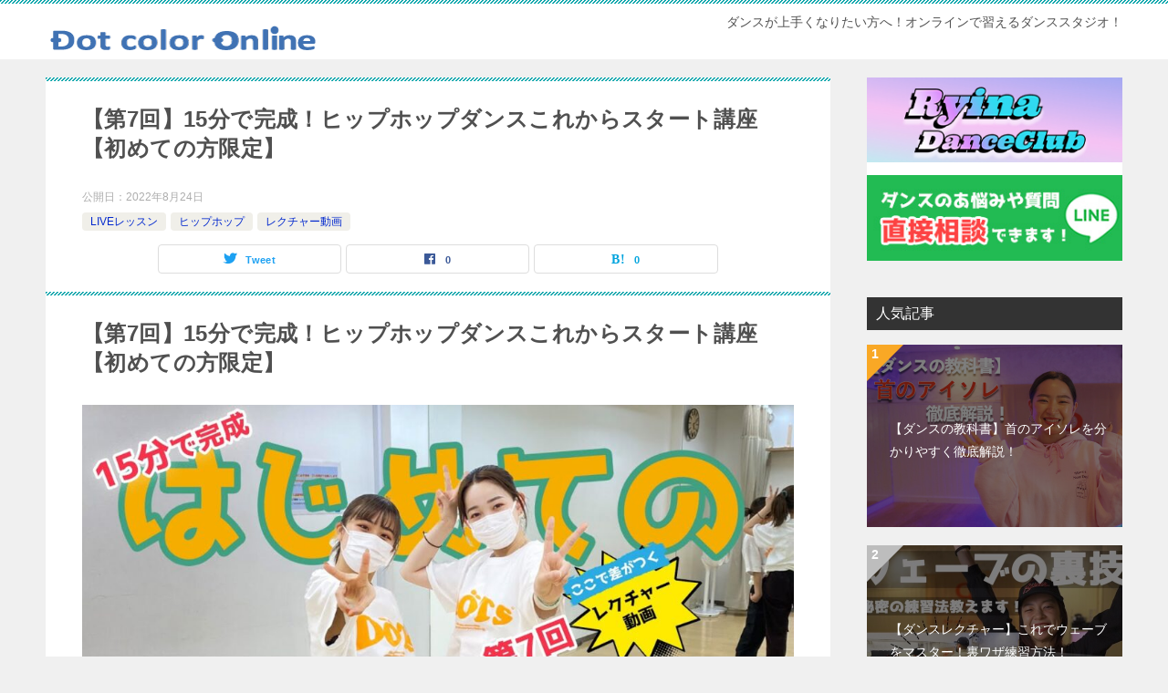

--- FILE ---
content_type: text/html; charset=UTF-8
request_url: https://dotcoloronline.net/hajimete07
body_size: 14225
content:
<!doctype html>
<html lang="ja" class="col2 layout-footer-show">
<head>
<!-- Global site tag (gtag.js) - Google Analytics -->
<script async src="https://www.googletagmanager.com/gtag/js?id=UA-92844218-7"></script>
<script>
  window.dataLayer = window.dataLayer || [];
  function gtag(){dataLayer.push(arguments);}
  gtag('js', new Date());

  gtag('config', 'UA-92844218-7');
</script>	<meta charset="UTF-8">
	<meta name="viewport" content="width=device-width, initial-scale=1">
	<link rel="profile" href="http://gmpg.org/xfn/11">

	<title>【第7回】15分で完成！ヒップホップダンスこれからスタート講座【初めての方限定】 ｜ ドットカラーオンライン</title>
<meta name='robots' content='max-image-preview:large' />
	<script>
		var shf = 1;
		var lso = 1;
		var ajaxurl = 'https://dotcoloronline.net/wp-admin/admin-ajax.php';
		var sns_cnt = true;
			</script>
	<link rel="alternate" type="application/rss+xml" title="ドットカラーオンライン &raquo; フィード" href="https://dotcoloronline.net/feed" />
<link rel="alternate" type="application/rss+xml" title="ドットカラーオンライン &raquo; コメントフィード" href="https://dotcoloronline.net/comments/feed" />
<link rel="alternate" type="application/rss+xml" title="ドットカラーオンライン &raquo; 【第7回】15分で完成！ヒップホップダンスこれからスタート講座【初めての方限定】 のコメントのフィード" href="https://dotcoloronline.net/hajimete07/feed" />
<link rel="alternate" title="oEmbed (JSON)" type="application/json+oembed" href="https://dotcoloronline.net/wp-json/oembed/1.0/embed?url=https%3A%2F%2Fdotcoloronline.net%2Fhajimete07" />
<link rel="alternate" title="oEmbed (XML)" type="text/xml+oembed" href="https://dotcoloronline.net/wp-json/oembed/1.0/embed?url=https%3A%2F%2Fdotcoloronline.net%2Fhajimete07&#038;format=xml" />
<style id='wp-img-auto-sizes-contain-inline-css' type='text/css'>
img:is([sizes=auto i],[sizes^="auto," i]){contain-intrinsic-size:3000px 1500px}
/*# sourceURL=wp-img-auto-sizes-contain-inline-css */
</style>
<style id='wp-emoji-styles-inline-css' type='text/css'>

	img.wp-smiley, img.emoji {
		display: inline !important;
		border: none !important;
		box-shadow: none !important;
		height: 1em !important;
		width: 1em !important;
		margin: 0 0.07em !important;
		vertical-align: -0.1em !important;
		background: none !important;
		padding: 0 !important;
	}
/*# sourceURL=wp-emoji-styles-inline-css */
</style>
<style id='wp-block-library-inline-css' type='text/css'>
:root{--wp-block-synced-color:#7a00df;--wp-block-synced-color--rgb:122,0,223;--wp-bound-block-color:var(--wp-block-synced-color);--wp-editor-canvas-background:#ddd;--wp-admin-theme-color:#007cba;--wp-admin-theme-color--rgb:0,124,186;--wp-admin-theme-color-darker-10:#006ba1;--wp-admin-theme-color-darker-10--rgb:0,107,160.5;--wp-admin-theme-color-darker-20:#005a87;--wp-admin-theme-color-darker-20--rgb:0,90,135;--wp-admin-border-width-focus:2px}@media (min-resolution:192dpi){:root{--wp-admin-border-width-focus:1.5px}}.wp-element-button{cursor:pointer}:root .has-very-light-gray-background-color{background-color:#eee}:root .has-very-dark-gray-background-color{background-color:#313131}:root .has-very-light-gray-color{color:#eee}:root .has-very-dark-gray-color{color:#313131}:root .has-vivid-green-cyan-to-vivid-cyan-blue-gradient-background{background:linear-gradient(135deg,#00d084,#0693e3)}:root .has-purple-crush-gradient-background{background:linear-gradient(135deg,#34e2e4,#4721fb 50%,#ab1dfe)}:root .has-hazy-dawn-gradient-background{background:linear-gradient(135deg,#faaca8,#dad0ec)}:root .has-subdued-olive-gradient-background{background:linear-gradient(135deg,#fafae1,#67a671)}:root .has-atomic-cream-gradient-background{background:linear-gradient(135deg,#fdd79a,#004a59)}:root .has-nightshade-gradient-background{background:linear-gradient(135deg,#330968,#31cdcf)}:root .has-midnight-gradient-background{background:linear-gradient(135deg,#020381,#2874fc)}:root{--wp--preset--font-size--normal:16px;--wp--preset--font-size--huge:42px}.has-regular-font-size{font-size:1em}.has-larger-font-size{font-size:2.625em}.has-normal-font-size{font-size:var(--wp--preset--font-size--normal)}.has-huge-font-size{font-size:var(--wp--preset--font-size--huge)}.has-text-align-center{text-align:center}.has-text-align-left{text-align:left}.has-text-align-right{text-align:right}.has-fit-text{white-space:nowrap!important}#end-resizable-editor-section{display:none}.aligncenter{clear:both}.items-justified-left{justify-content:flex-start}.items-justified-center{justify-content:center}.items-justified-right{justify-content:flex-end}.items-justified-space-between{justify-content:space-between}.screen-reader-text{border:0;clip-path:inset(50%);height:1px;margin:-1px;overflow:hidden;padding:0;position:absolute;width:1px;word-wrap:normal!important}.screen-reader-text:focus{background-color:#ddd;clip-path:none;color:#444;display:block;font-size:1em;height:auto;left:5px;line-height:normal;padding:15px 23px 14px;text-decoration:none;top:5px;width:auto;z-index:100000}html :where(.has-border-color){border-style:solid}html :where([style*=border-top-color]){border-top-style:solid}html :where([style*=border-right-color]){border-right-style:solid}html :where([style*=border-bottom-color]){border-bottom-style:solid}html :where([style*=border-left-color]){border-left-style:solid}html :where([style*=border-width]){border-style:solid}html :where([style*=border-top-width]){border-top-style:solid}html :where([style*=border-right-width]){border-right-style:solid}html :where([style*=border-bottom-width]){border-bottom-style:solid}html :where([style*=border-left-width]){border-left-style:solid}html :where(img[class*=wp-image-]){height:auto;max-width:100%}:where(figure){margin:0 0 1em}html :where(.is-position-sticky){--wp-admin--admin-bar--position-offset:var(--wp-admin--admin-bar--height,0px)}@media screen and (max-width:600px){html :where(.is-position-sticky){--wp-admin--admin-bar--position-offset:0px}}

/*# sourceURL=wp-block-library-inline-css */
</style><style id='wp-block-heading-inline-css' type='text/css'>
h1:where(.wp-block-heading).has-background,h2:where(.wp-block-heading).has-background,h3:where(.wp-block-heading).has-background,h4:where(.wp-block-heading).has-background,h5:where(.wp-block-heading).has-background,h6:where(.wp-block-heading).has-background{padding:1.25em 2.375em}h1.has-text-align-left[style*=writing-mode]:where([style*=vertical-lr]),h1.has-text-align-right[style*=writing-mode]:where([style*=vertical-rl]),h2.has-text-align-left[style*=writing-mode]:where([style*=vertical-lr]),h2.has-text-align-right[style*=writing-mode]:where([style*=vertical-rl]),h3.has-text-align-left[style*=writing-mode]:where([style*=vertical-lr]),h3.has-text-align-right[style*=writing-mode]:where([style*=vertical-rl]),h4.has-text-align-left[style*=writing-mode]:where([style*=vertical-lr]),h4.has-text-align-right[style*=writing-mode]:where([style*=vertical-rl]),h5.has-text-align-left[style*=writing-mode]:where([style*=vertical-lr]),h5.has-text-align-right[style*=writing-mode]:where([style*=vertical-rl]),h6.has-text-align-left[style*=writing-mode]:where([style*=vertical-lr]),h6.has-text-align-right[style*=writing-mode]:where([style*=vertical-rl]){rotate:180deg}
/*# sourceURL=https://dotcoloronline.net/wp-includes/blocks/heading/style.min.css */
</style>
<style id='wp-block-image-inline-css' type='text/css'>
.wp-block-image>a,.wp-block-image>figure>a{display:inline-block}.wp-block-image img{box-sizing:border-box;height:auto;max-width:100%;vertical-align:bottom}@media not (prefers-reduced-motion){.wp-block-image img.hide{visibility:hidden}.wp-block-image img.show{animation:show-content-image .4s}}.wp-block-image[style*=border-radius] img,.wp-block-image[style*=border-radius]>a{border-radius:inherit}.wp-block-image.has-custom-border img{box-sizing:border-box}.wp-block-image.aligncenter{text-align:center}.wp-block-image.alignfull>a,.wp-block-image.alignwide>a{width:100%}.wp-block-image.alignfull img,.wp-block-image.alignwide img{height:auto;width:100%}.wp-block-image .aligncenter,.wp-block-image .alignleft,.wp-block-image .alignright,.wp-block-image.aligncenter,.wp-block-image.alignleft,.wp-block-image.alignright{display:table}.wp-block-image .aligncenter>figcaption,.wp-block-image .alignleft>figcaption,.wp-block-image .alignright>figcaption,.wp-block-image.aligncenter>figcaption,.wp-block-image.alignleft>figcaption,.wp-block-image.alignright>figcaption{caption-side:bottom;display:table-caption}.wp-block-image .alignleft{float:left;margin:.5em 1em .5em 0}.wp-block-image .alignright{float:right;margin:.5em 0 .5em 1em}.wp-block-image .aligncenter{margin-left:auto;margin-right:auto}.wp-block-image :where(figcaption){margin-bottom:1em;margin-top:.5em}.wp-block-image.is-style-circle-mask img{border-radius:9999px}@supports ((-webkit-mask-image:none) or (mask-image:none)) or (-webkit-mask-image:none){.wp-block-image.is-style-circle-mask img{border-radius:0;-webkit-mask-image:url('data:image/svg+xml;utf8,<svg viewBox="0 0 100 100" xmlns="http://www.w3.org/2000/svg"><circle cx="50" cy="50" r="50"/></svg>');mask-image:url('data:image/svg+xml;utf8,<svg viewBox="0 0 100 100" xmlns="http://www.w3.org/2000/svg"><circle cx="50" cy="50" r="50"/></svg>');mask-mode:alpha;-webkit-mask-position:center;mask-position:center;-webkit-mask-repeat:no-repeat;mask-repeat:no-repeat;-webkit-mask-size:contain;mask-size:contain}}:root :where(.wp-block-image.is-style-rounded img,.wp-block-image .is-style-rounded img){border-radius:9999px}.wp-block-image figure{margin:0}.wp-lightbox-container{display:flex;flex-direction:column;position:relative}.wp-lightbox-container img{cursor:zoom-in}.wp-lightbox-container img:hover+button{opacity:1}.wp-lightbox-container button{align-items:center;backdrop-filter:blur(16px) saturate(180%);background-color:#5a5a5a40;border:none;border-radius:4px;cursor:zoom-in;display:flex;height:20px;justify-content:center;opacity:0;padding:0;position:absolute;right:16px;text-align:center;top:16px;width:20px;z-index:100}@media not (prefers-reduced-motion){.wp-lightbox-container button{transition:opacity .2s ease}}.wp-lightbox-container button:focus-visible{outline:3px auto #5a5a5a40;outline:3px auto -webkit-focus-ring-color;outline-offset:3px}.wp-lightbox-container button:hover{cursor:pointer;opacity:1}.wp-lightbox-container button:focus{opacity:1}.wp-lightbox-container button:focus,.wp-lightbox-container button:hover,.wp-lightbox-container button:not(:hover):not(:active):not(.has-background){background-color:#5a5a5a40;border:none}.wp-lightbox-overlay{box-sizing:border-box;cursor:zoom-out;height:100vh;left:0;overflow:hidden;position:fixed;top:0;visibility:hidden;width:100%;z-index:100000}.wp-lightbox-overlay .close-button{align-items:center;cursor:pointer;display:flex;justify-content:center;min-height:40px;min-width:40px;padding:0;position:absolute;right:calc(env(safe-area-inset-right) + 16px);top:calc(env(safe-area-inset-top) + 16px);z-index:5000000}.wp-lightbox-overlay .close-button:focus,.wp-lightbox-overlay .close-button:hover,.wp-lightbox-overlay .close-button:not(:hover):not(:active):not(.has-background){background:none;border:none}.wp-lightbox-overlay .lightbox-image-container{height:var(--wp--lightbox-container-height);left:50%;overflow:hidden;position:absolute;top:50%;transform:translate(-50%,-50%);transform-origin:top left;width:var(--wp--lightbox-container-width);z-index:9999999999}.wp-lightbox-overlay .wp-block-image{align-items:center;box-sizing:border-box;display:flex;height:100%;justify-content:center;margin:0;position:relative;transform-origin:0 0;width:100%;z-index:3000000}.wp-lightbox-overlay .wp-block-image img{height:var(--wp--lightbox-image-height);min-height:var(--wp--lightbox-image-height);min-width:var(--wp--lightbox-image-width);width:var(--wp--lightbox-image-width)}.wp-lightbox-overlay .wp-block-image figcaption{display:none}.wp-lightbox-overlay button{background:none;border:none}.wp-lightbox-overlay .scrim{background-color:#fff;height:100%;opacity:.9;position:absolute;width:100%;z-index:2000000}.wp-lightbox-overlay.active{visibility:visible}@media not (prefers-reduced-motion){.wp-lightbox-overlay.active{animation:turn-on-visibility .25s both}.wp-lightbox-overlay.active img{animation:turn-on-visibility .35s both}.wp-lightbox-overlay.show-closing-animation:not(.active){animation:turn-off-visibility .35s both}.wp-lightbox-overlay.show-closing-animation:not(.active) img{animation:turn-off-visibility .25s both}.wp-lightbox-overlay.zoom.active{animation:none;opacity:1;visibility:visible}.wp-lightbox-overlay.zoom.active .lightbox-image-container{animation:lightbox-zoom-in .4s}.wp-lightbox-overlay.zoom.active .lightbox-image-container img{animation:none}.wp-lightbox-overlay.zoom.active .scrim{animation:turn-on-visibility .4s forwards}.wp-lightbox-overlay.zoom.show-closing-animation:not(.active){animation:none}.wp-lightbox-overlay.zoom.show-closing-animation:not(.active) .lightbox-image-container{animation:lightbox-zoom-out .4s}.wp-lightbox-overlay.zoom.show-closing-animation:not(.active) .lightbox-image-container img{animation:none}.wp-lightbox-overlay.zoom.show-closing-animation:not(.active) .scrim{animation:turn-off-visibility .4s forwards}}@keyframes show-content-image{0%{visibility:hidden}99%{visibility:hidden}to{visibility:visible}}@keyframes turn-on-visibility{0%{opacity:0}to{opacity:1}}@keyframes turn-off-visibility{0%{opacity:1;visibility:visible}99%{opacity:0;visibility:visible}to{opacity:0;visibility:hidden}}@keyframes lightbox-zoom-in{0%{transform:translate(calc((-100vw + var(--wp--lightbox-scrollbar-width))/2 + var(--wp--lightbox-initial-left-position)),calc(-50vh + var(--wp--lightbox-initial-top-position))) scale(var(--wp--lightbox-scale))}to{transform:translate(-50%,-50%) scale(1)}}@keyframes lightbox-zoom-out{0%{transform:translate(-50%,-50%) scale(1);visibility:visible}99%{visibility:visible}to{transform:translate(calc((-100vw + var(--wp--lightbox-scrollbar-width))/2 + var(--wp--lightbox-initial-left-position)),calc(-50vh + var(--wp--lightbox-initial-top-position))) scale(var(--wp--lightbox-scale));visibility:hidden}}
/*# sourceURL=https://dotcoloronline.net/wp-includes/blocks/image/style.min.css */
</style>
<style id='wp-block-image-theme-inline-css' type='text/css'>
:root :where(.wp-block-image figcaption){color:#555;font-size:13px;text-align:center}.is-dark-theme :root :where(.wp-block-image figcaption){color:#ffffffa6}.wp-block-image{margin:0 0 1em}
/*# sourceURL=https://dotcoloronline.net/wp-includes/blocks/image/theme.min.css */
</style>
<style id='wp-block-group-inline-css' type='text/css'>
.wp-block-group{box-sizing:border-box}:where(.wp-block-group.wp-block-group-is-layout-constrained){position:relative}
/*# sourceURL=https://dotcoloronline.net/wp-includes/blocks/group/style.min.css */
</style>
<style id='wp-block-group-theme-inline-css' type='text/css'>
:where(.wp-block-group.has-background){padding:1.25em 2.375em}
/*# sourceURL=https://dotcoloronline.net/wp-includes/blocks/group/theme.min.css */
</style>
<style id='wp-block-paragraph-inline-css' type='text/css'>
.is-small-text{font-size:.875em}.is-regular-text{font-size:1em}.is-large-text{font-size:2.25em}.is-larger-text{font-size:3em}.has-drop-cap:not(:focus):first-letter{float:left;font-size:8.4em;font-style:normal;font-weight:100;line-height:.68;margin:.05em .1em 0 0;text-transform:uppercase}body.rtl .has-drop-cap:not(:focus):first-letter{float:none;margin-left:.1em}p.has-drop-cap.has-background{overflow:hidden}:root :where(p.has-background){padding:1.25em 2.375em}:where(p.has-text-color:not(.has-link-color)) a{color:inherit}p.has-text-align-left[style*="writing-mode:vertical-lr"],p.has-text-align-right[style*="writing-mode:vertical-rl"]{rotate:180deg}
/*# sourceURL=https://dotcoloronline.net/wp-includes/blocks/paragraph/style.min.css */
</style>
<style id='global-styles-inline-css' type='text/css'>
:root{--wp--preset--aspect-ratio--square: 1;--wp--preset--aspect-ratio--4-3: 4/3;--wp--preset--aspect-ratio--3-4: 3/4;--wp--preset--aspect-ratio--3-2: 3/2;--wp--preset--aspect-ratio--2-3: 2/3;--wp--preset--aspect-ratio--16-9: 16/9;--wp--preset--aspect-ratio--9-16: 9/16;--wp--preset--color--black: #000000;--wp--preset--color--cyan-bluish-gray: #abb8c3;--wp--preset--color--white: #ffffff;--wp--preset--color--pale-pink: #f78da7;--wp--preset--color--vivid-red: #cf2e2e;--wp--preset--color--luminous-vivid-orange: #ff6900;--wp--preset--color--luminous-vivid-amber: #fcb900;--wp--preset--color--light-green-cyan: #7bdcb5;--wp--preset--color--vivid-green-cyan: #00d084;--wp--preset--color--pale-cyan-blue: #8ed1fc;--wp--preset--color--vivid-cyan-blue: #0693e3;--wp--preset--color--vivid-purple: #9b51e0;--wp--preset--gradient--vivid-cyan-blue-to-vivid-purple: linear-gradient(135deg,rgb(6,147,227) 0%,rgb(155,81,224) 100%);--wp--preset--gradient--light-green-cyan-to-vivid-green-cyan: linear-gradient(135deg,rgb(122,220,180) 0%,rgb(0,208,130) 100%);--wp--preset--gradient--luminous-vivid-amber-to-luminous-vivid-orange: linear-gradient(135deg,rgb(252,185,0) 0%,rgb(255,105,0) 100%);--wp--preset--gradient--luminous-vivid-orange-to-vivid-red: linear-gradient(135deg,rgb(255,105,0) 0%,rgb(207,46,46) 100%);--wp--preset--gradient--very-light-gray-to-cyan-bluish-gray: linear-gradient(135deg,rgb(238,238,238) 0%,rgb(169,184,195) 100%);--wp--preset--gradient--cool-to-warm-spectrum: linear-gradient(135deg,rgb(74,234,220) 0%,rgb(151,120,209) 20%,rgb(207,42,186) 40%,rgb(238,44,130) 60%,rgb(251,105,98) 80%,rgb(254,248,76) 100%);--wp--preset--gradient--blush-light-purple: linear-gradient(135deg,rgb(255,206,236) 0%,rgb(152,150,240) 100%);--wp--preset--gradient--blush-bordeaux: linear-gradient(135deg,rgb(254,205,165) 0%,rgb(254,45,45) 50%,rgb(107,0,62) 100%);--wp--preset--gradient--luminous-dusk: linear-gradient(135deg,rgb(255,203,112) 0%,rgb(199,81,192) 50%,rgb(65,88,208) 100%);--wp--preset--gradient--pale-ocean: linear-gradient(135deg,rgb(255,245,203) 0%,rgb(182,227,212) 50%,rgb(51,167,181) 100%);--wp--preset--gradient--electric-grass: linear-gradient(135deg,rgb(202,248,128) 0%,rgb(113,206,126) 100%);--wp--preset--gradient--midnight: linear-gradient(135deg,rgb(2,3,129) 0%,rgb(40,116,252) 100%);--wp--preset--font-size--small: 13px;--wp--preset--font-size--medium: 20px;--wp--preset--font-size--large: 36px;--wp--preset--font-size--x-large: 42px;--wp--preset--spacing--20: 0.44rem;--wp--preset--spacing--30: 0.67rem;--wp--preset--spacing--40: 1rem;--wp--preset--spacing--50: 1.5rem;--wp--preset--spacing--60: 2.25rem;--wp--preset--spacing--70: 3.38rem;--wp--preset--spacing--80: 5.06rem;--wp--preset--shadow--natural: 6px 6px 9px rgba(0, 0, 0, 0.2);--wp--preset--shadow--deep: 12px 12px 50px rgba(0, 0, 0, 0.4);--wp--preset--shadow--sharp: 6px 6px 0px rgba(0, 0, 0, 0.2);--wp--preset--shadow--outlined: 6px 6px 0px -3px rgb(255, 255, 255), 6px 6px rgb(0, 0, 0);--wp--preset--shadow--crisp: 6px 6px 0px rgb(0, 0, 0);}:where(.is-layout-flex){gap: 0.5em;}:where(.is-layout-grid){gap: 0.5em;}body .is-layout-flex{display: flex;}.is-layout-flex{flex-wrap: wrap;align-items: center;}.is-layout-flex > :is(*, div){margin: 0;}body .is-layout-grid{display: grid;}.is-layout-grid > :is(*, div){margin: 0;}:where(.wp-block-columns.is-layout-flex){gap: 2em;}:where(.wp-block-columns.is-layout-grid){gap: 2em;}:where(.wp-block-post-template.is-layout-flex){gap: 1.25em;}:where(.wp-block-post-template.is-layout-grid){gap: 1.25em;}.has-black-color{color: var(--wp--preset--color--black) !important;}.has-cyan-bluish-gray-color{color: var(--wp--preset--color--cyan-bluish-gray) !important;}.has-white-color{color: var(--wp--preset--color--white) !important;}.has-pale-pink-color{color: var(--wp--preset--color--pale-pink) !important;}.has-vivid-red-color{color: var(--wp--preset--color--vivid-red) !important;}.has-luminous-vivid-orange-color{color: var(--wp--preset--color--luminous-vivid-orange) !important;}.has-luminous-vivid-amber-color{color: var(--wp--preset--color--luminous-vivid-amber) !important;}.has-light-green-cyan-color{color: var(--wp--preset--color--light-green-cyan) !important;}.has-vivid-green-cyan-color{color: var(--wp--preset--color--vivid-green-cyan) !important;}.has-pale-cyan-blue-color{color: var(--wp--preset--color--pale-cyan-blue) !important;}.has-vivid-cyan-blue-color{color: var(--wp--preset--color--vivid-cyan-blue) !important;}.has-vivid-purple-color{color: var(--wp--preset--color--vivid-purple) !important;}.has-black-background-color{background-color: var(--wp--preset--color--black) !important;}.has-cyan-bluish-gray-background-color{background-color: var(--wp--preset--color--cyan-bluish-gray) !important;}.has-white-background-color{background-color: var(--wp--preset--color--white) !important;}.has-pale-pink-background-color{background-color: var(--wp--preset--color--pale-pink) !important;}.has-vivid-red-background-color{background-color: var(--wp--preset--color--vivid-red) !important;}.has-luminous-vivid-orange-background-color{background-color: var(--wp--preset--color--luminous-vivid-orange) !important;}.has-luminous-vivid-amber-background-color{background-color: var(--wp--preset--color--luminous-vivid-amber) !important;}.has-light-green-cyan-background-color{background-color: var(--wp--preset--color--light-green-cyan) !important;}.has-vivid-green-cyan-background-color{background-color: var(--wp--preset--color--vivid-green-cyan) !important;}.has-pale-cyan-blue-background-color{background-color: var(--wp--preset--color--pale-cyan-blue) !important;}.has-vivid-cyan-blue-background-color{background-color: var(--wp--preset--color--vivid-cyan-blue) !important;}.has-vivid-purple-background-color{background-color: var(--wp--preset--color--vivid-purple) !important;}.has-black-border-color{border-color: var(--wp--preset--color--black) !important;}.has-cyan-bluish-gray-border-color{border-color: var(--wp--preset--color--cyan-bluish-gray) !important;}.has-white-border-color{border-color: var(--wp--preset--color--white) !important;}.has-pale-pink-border-color{border-color: var(--wp--preset--color--pale-pink) !important;}.has-vivid-red-border-color{border-color: var(--wp--preset--color--vivid-red) !important;}.has-luminous-vivid-orange-border-color{border-color: var(--wp--preset--color--luminous-vivid-orange) !important;}.has-luminous-vivid-amber-border-color{border-color: var(--wp--preset--color--luminous-vivid-amber) !important;}.has-light-green-cyan-border-color{border-color: var(--wp--preset--color--light-green-cyan) !important;}.has-vivid-green-cyan-border-color{border-color: var(--wp--preset--color--vivid-green-cyan) !important;}.has-pale-cyan-blue-border-color{border-color: var(--wp--preset--color--pale-cyan-blue) !important;}.has-vivid-cyan-blue-border-color{border-color: var(--wp--preset--color--vivid-cyan-blue) !important;}.has-vivid-purple-border-color{border-color: var(--wp--preset--color--vivid-purple) !important;}.has-vivid-cyan-blue-to-vivid-purple-gradient-background{background: var(--wp--preset--gradient--vivid-cyan-blue-to-vivid-purple) !important;}.has-light-green-cyan-to-vivid-green-cyan-gradient-background{background: var(--wp--preset--gradient--light-green-cyan-to-vivid-green-cyan) !important;}.has-luminous-vivid-amber-to-luminous-vivid-orange-gradient-background{background: var(--wp--preset--gradient--luminous-vivid-amber-to-luminous-vivid-orange) !important;}.has-luminous-vivid-orange-to-vivid-red-gradient-background{background: var(--wp--preset--gradient--luminous-vivid-orange-to-vivid-red) !important;}.has-very-light-gray-to-cyan-bluish-gray-gradient-background{background: var(--wp--preset--gradient--very-light-gray-to-cyan-bluish-gray) !important;}.has-cool-to-warm-spectrum-gradient-background{background: var(--wp--preset--gradient--cool-to-warm-spectrum) !important;}.has-blush-light-purple-gradient-background{background: var(--wp--preset--gradient--blush-light-purple) !important;}.has-blush-bordeaux-gradient-background{background: var(--wp--preset--gradient--blush-bordeaux) !important;}.has-luminous-dusk-gradient-background{background: var(--wp--preset--gradient--luminous-dusk) !important;}.has-pale-ocean-gradient-background{background: var(--wp--preset--gradient--pale-ocean) !important;}.has-electric-grass-gradient-background{background: var(--wp--preset--gradient--electric-grass) !important;}.has-midnight-gradient-background{background: var(--wp--preset--gradient--midnight) !important;}.has-small-font-size{font-size: var(--wp--preset--font-size--small) !important;}.has-medium-font-size{font-size: var(--wp--preset--font-size--medium) !important;}.has-large-font-size{font-size: var(--wp--preset--font-size--large) !important;}.has-x-large-font-size{font-size: var(--wp--preset--font-size--x-large) !important;}
/*# sourceURL=global-styles-inline-css */
</style>

<style id='classic-theme-styles-inline-css' type='text/css'>
/*! This file is auto-generated */
.wp-block-button__link{color:#fff;background-color:#32373c;border-radius:9999px;box-shadow:none;text-decoration:none;padding:calc(.667em + 2px) calc(1.333em + 2px);font-size:1.125em}.wp-block-file__button{background:#32373c;color:#fff;text-decoration:none}
/*# sourceURL=/wp-includes/css/classic-themes.min.css */
</style>
<link rel='stylesheet' id='keni_character_css-css' href='https://dotcoloronline.net/wp-content/plugins/keni-character-plugin/css/keni_character.css?ver=6.9' type='text/css' media='all' />
<link rel='stylesheet' id='searchandfilter-css' href='https://dotcoloronline.net/wp-content/plugins/search-filter/style.css?ver=1' type='text/css' media='all' />
<link rel='stylesheet' id='keni-style-css' href='https://dotcoloronline.net/wp-content/themes/keni80_wp_standard_all_202308231632/style.css?ver=6.9' type='text/css' media='all' />
<link rel='stylesheet' id='keni_base-css' href='https://dotcoloronline.net/wp-content/themes/keni80_wp_standard_all_202308231632/base.css?ver=6.9' type='text/css' media='all' />
<link rel='stylesheet' id='keni-advanced-css' href='https://dotcoloronline.net/wp-content/themes/keni80_wp_standard_all_202308231632/advanced.css?ver=6.9' type='text/css' media='all' />
<link rel='stylesheet' id='keni_base_default-css' href='https://dotcoloronline.net/wp-content/themes/keni80_wp_standard_all_202308231632/default-style.css?ver=6.9' type='text/css' media='all' />
<link rel="canonical" href="https://dotcoloronline.net/hajimete07" />
<link rel="https://api.w.org/" href="https://dotcoloronline.net/wp-json/" /><link rel="alternate" title="JSON" type="application/json" href="https://dotcoloronline.net/wp-json/wp/v2/posts/8969" /><link rel="EditURI" type="application/rsd+xml" title="RSD" href="https://dotcoloronline.net/xmlrpc.php?rsd" />
<link rel='shortlink' href='https://dotcoloronline.net/?p=8969' />
<meta name="description" content="ダンスはじめての方におすすめ！！ヒップホップダンスの基礎を練習できる振付をHINATAがレクチャー！初心者の方でも楽しめる、ダンスレクチャー動画をお届けします！LIVEレッスンの重要ポイントを分かりやすくまとめて配信！15分間の振り付けレクチャーです！">
		<!--OGP-->
		<meta property="og:type" content="article" />
<meta property="og:url" content="https://dotcoloronline.net/hajimete07" />
		<meta property="og:title" content="【第7回】15分で完成！ヒップホップダンスこれからスタート講座【初めての方限定】 ｜ ドットカラーオンライン"/>
		<meta property="og:description" content="ダンスはじめての方におすすめ！！
ヒップホップダンスの基礎を練習できる振付をHINATAがレクチャー！
初心者の方でも楽しめる、ダンスレクチャー動画をお届けします！
LIVEレッスンの重要ポイントを分かりやすくまとめて配信！
15分間の振り付けレクチャーです！">
		<meta property="og:site_name" content="ドットカラーオンライン">
		<meta property="og:image" content="https://dotcoloronline.net/wp-content/uploads/2022/07/HINATA-no7.jpg">
					<meta property="og:image:type" content="image/jpeg">
						<meta property="og:image:width" content="1280">
			<meta property="og:image:height" content="720">
					<meta property="og:locale" content="ja_JP">
				<!--OGP-->
		<noscript><style>.lazyload[data-src]{display:none !important;}</style></noscript><style>.lazyload{background-image:none !important;}.lazyload:before{background-image:none !important;}</style><link rel="icon" href="https://dotcoloronline.net/wp-content/uploads/2021/09/prism-logo3-150x150.png" sizes="32x32" />
<link rel="icon" href="https://dotcoloronline.net/wp-content/uploads/2021/09/prism-logo3-300x300.png" sizes="192x192" />
<link rel="apple-touch-icon" href="https://dotcoloronline.net/wp-content/uploads/2021/09/prism-logo3-300x300.png" />
<meta name="msapplication-TileImage" content="https://dotcoloronline.net/wp-content/uploads/2021/09/prism-logo3-300x300.png" />
<!-- Google tag (gtag.js) -->
<script async src="https://www.googletagmanager.com/gtag/js?id=G-E9CLXCPLSW"></script>
<script>
  window.dataLayer = window.dataLayer || [];
  function gtag(){dataLayer.push(arguments);}
  gtag('js', new Date());

  gtag('config', 'G-E9CLXCPLSW');
</script></head>

<body class="wp-singular post-template-default single single-post postid-8969 single-format-standard wp-custom-logo wp-theme-keni80_wp_standard_all_202308231632 no-gn"><!--ページの属性-->

<div id="top" class="keni-container">

<!--▼▼ ヘッダー ▼▼-->
<div class="keni-header_wrap">
	<div class="keni-header_outer">
		
		<header class="keni-header keni-header_col1">
			<div class="keni-header_inner">

							<p class="site-title"><a href="https://dotcoloronline.net/" rel="home"><img src="[data-uri]" alt="ドットカラーオンライン"width='300' height='32' data-src="https://dotcoloronline.net/wp-content/uploads/2021/09/dotcoloronine2.png" decoding="async" class="lazyload" data-eio-rwidth="300" data-eio-rheight="32"><noscript><img src="https://dotcoloronline.net/wp-content/uploads/2021/09/dotcoloronine2.png" alt="ドットカラーオンライン"width='300' height='32' data-eio="l"></noscript></a></p>
			
			<div class="keni-header_cont">
			<p class="site-description">ダンスが上手くなりたい方へ！オンラインで習えるダンススタジオ！</p>			</div>

			</div><!--keni-header_inner-->
		</header><!--keni-header-->	</div><!--keni-header_outer-->
</div><!--keni-header_wrap-->
<!--▲▲ ヘッダー ▲▲-->

<div id="click-space"></div>




<div class="keni-main_wrap">
	<div class="keni-main_outer">

		<!--▼▼ メインコンテンツ ▼▼-->
		<main id="main" class="keni-main">
			<div class="keni-main_inner">

				<aside class="free-area free-area_before-title">
									</aside><!-- #secondary -->

		<article class="post-8969 post type-post status-publish format-standard has-post-thumbnail category-live category-hiphop category-lecture keni-section" itemscope itemtype="http://schema.org/Article">
<meta itemscope itemprop="mainEntityOfPage"  itemType="https://schema.org/WebPage" itemid="https://dotcoloronline.net/hajimete07" />

<div class="keni-section_wrap article_wrap">
	<div class="keni-section">

		<header class="article-header">
			<h1 class="entry_title" itemprop="headline">【第7回】15分で完成！ヒップホップダンスこれからスタート講座【初めての方限定】</h1>
			<div class="entry_status">
		<ul class="entry_date">
				<li class="entry_date_item">公開日：<time itemprop="datePublished" datetime="2022-08-24T17:31:32+09:00" content="2022-08-24T17:31:32+09:00">2022年8月24日</time></li>	</ul>
		<ul class="entry_category">
		<li class="entry_category_item live" style="background-color: #f0efe9;"><a href="https://dotcoloronline.net/category/lecture/live" style="color: #0329ce;">LIVEレッスン</a></li><li class="entry_category_item hiphop" style="background-color: #f0efe9;"><a href="https://dotcoloronline.net/category/lecture/hiphop" style="color: #0329ce;">ヒップホップ</a></li><li class="entry_category_item lecture" style="background-color: #f0efe9;"><a href="https://dotcoloronline.net/category/lecture" style="color: #0329ce;">レクチャー動画</a></li>	</ul>
</div>						<aside class="sns-btn_wrap">
			<div class="sns-btn_tw" data-url="https://dotcoloronline.net/hajimete07" data-title="%E3%80%90%E7%AC%AC7%E5%9B%9E%E3%80%9115%E5%88%86%E3%81%A7%E5%AE%8C%E6%88%90%EF%BC%81%E3%83%92%E3%83%83%E3%83%97%E3%83%9B%E3%83%83%E3%83%97%E3%83%80%E3%83%B3%E3%82%B9%E3%81%93%E3%82%8C%E3%81%8B%E3%82%89%E3%82%B9%E3%82%BF%E3%83%BC%E3%83%88%E8%AC%9B%E5%BA%A7%E3%80%90%E5%88%9D%E3%82%81%E3%81%A6%E3%81%AE%E6%96%B9%E9%99%90%E5%AE%9A%E3%80%91+%EF%BD%9C+%E3%83%89%E3%83%83%E3%83%88%E3%82%AB%E3%83%A9%E3%83%BC%E3%82%AA%E3%83%B3%E3%83%A9%E3%82%A4%E3%83%B3"></div>
		<div class="sns-btn_fb" data-url="https://dotcoloronline.net/hajimete07" data-title="%E3%80%90%E7%AC%AC7%E5%9B%9E%E3%80%9115%E5%88%86%E3%81%A7%E5%AE%8C%E6%88%90%EF%BC%81%E3%83%92%E3%83%83%E3%83%97%E3%83%9B%E3%83%83%E3%83%97%E3%83%80%E3%83%B3%E3%82%B9%E3%81%93%E3%82%8C%E3%81%8B%E3%82%89%E3%82%B9%E3%82%BF%E3%83%BC%E3%83%88%E8%AC%9B%E5%BA%A7%E3%80%90%E5%88%9D%E3%82%81%E3%81%A6%E3%81%AE%E6%96%B9%E9%99%90%E5%AE%9A%E3%80%91+%EF%BD%9C+%E3%83%89%E3%83%83%E3%83%88%E3%82%AB%E3%83%A9%E3%83%BC%E3%82%AA%E3%83%B3%E3%83%A9%E3%82%A4%E3%83%B3"></div>
		<div class="sns-btn_hatena" data-url="https://dotcoloronline.net/hajimete07" data-title="%E3%80%90%E7%AC%AC7%E5%9B%9E%E3%80%9115%E5%88%86%E3%81%A7%E5%AE%8C%E6%88%90%EF%BC%81%E3%83%92%E3%83%83%E3%83%97%E3%83%9B%E3%83%83%E3%83%97%E3%83%80%E3%83%B3%E3%82%B9%E3%81%93%E3%82%8C%E3%81%8B%E3%82%89%E3%82%B9%E3%82%BF%E3%83%BC%E3%83%88%E8%AC%9B%E5%BA%A7%E3%80%90%E5%88%9D%E3%82%81%E3%81%A6%E3%81%AE%E6%96%B9%E9%99%90%E5%AE%9A%E3%80%91+%EF%BD%9C+%E3%83%89%E3%83%83%E3%83%88%E3%82%AB%E3%83%A9%E3%83%BC%E3%82%AA%E3%83%B3%E3%83%A9%E3%82%A4%E3%83%B3"></div>
		</aside>					</header><!-- .article-header -->

		<div class="article-body" itemprop="articleBody">
			
			<h1 class="title style-scope ytd-video-primary-info-renderer">【第7回】15分で完成！ヒップホップダンスこれからスタート講座【初めての方限定】</h1>
<p><img fetchpriority="high" decoding="async" src="[data-uri]" alt="【初めての方限定】15分で完成！ヒップホップダンスこれからスタート講座【第7回】" width="1280" height="720" class="alignnone wp-image-8970 size-full lazyload"   data-src="https://dotcoloronline.net/wp-content/uploads/2022/07/HINATA-no7.jpg" data-srcset="https://dotcoloronline.net/wp-content/uploads/2022/07/HINATA-no7.jpg 1280w, https://dotcoloronline.net/wp-content/uploads/2022/07/HINATA-no7-300x169.jpg 300w, https://dotcoloronline.net/wp-content/uploads/2022/07/HINATA-no7-1024x576.jpg 1024w, https://dotcoloronline.net/wp-content/uploads/2022/07/HINATA-no7-768x432.jpg 768w" data-sizes="auto" data-eio-rwidth="1280" data-eio-rheight="720" /><noscript><img fetchpriority="high" decoding="async" src="https://dotcoloronline.net/wp-content/uploads/2022/07/HINATA-no7.jpg" alt="【初めての方限定】15分で完成！ヒップホップダンスこれからスタート講座【第7回】" width="1280" height="720" class="alignnone wp-image-8970 size-full" srcset="https://dotcoloronline.net/wp-content/uploads/2022/07/HINATA-no7.jpg 1280w, https://dotcoloronline.net/wp-content/uploads/2022/07/HINATA-no7-300x169.jpg 300w, https://dotcoloronline.net/wp-content/uploads/2022/07/HINATA-no7-1024x576.jpg 1024w, https://dotcoloronline.net/wp-content/uploads/2022/07/HINATA-no7-768x432.jpg 768w" sizes="(max-width: 1280px) 100vw, 1280px" data-eio="l" /></noscript></p>
<p><span style="color: #ff0000;">ダンスはじめての方におすすめ！！</span></p>
<p><span style="color: #0000ff;">ヒップホップダンスの基礎</span>を練習できる振付をHINATAがレクチャー！</p>
<p>初心者の方でも楽しめる、ダンスレクチャー動画をお届けします！</p>
<p><span style="color: #ff0000;">LIVEレッスン<span style="color: #000000;">の重要ポイントを分かりやすくまとめて配信</span></span>！</p>
<p>15分間の振り付けレクチャーです！</p>
<p><iframe title="第7回【初めての方限定】ダンスこれからスタート講座【アーカイブ】" width="640" height="360"  frameborder="0" allow="accelerometer; autoplay; clipboard-write; encrypted-media; gyroscope; picture-in-picture; web-share" referrerpolicy="strict-origin-when-cross-origin" allowfullscreen data-src="https://www.youtube.com/embed/P0i03BczW8E?feature=oembed" class="lazyload"></iframe></p>
<p>みんな踊ってタグ付けしてシェアしよう！</p>
<p>ドットカラーもタグ付けしてもらえると嬉しいです。応援してます</p>
<h2><span style="font-family: arial, helvetica, sans-serif;">使っている曲はこちら</span></h2>
<p><span>Lightmuzik &#8211; Hold Me Back</span></p>
<p><iframe title="Hold Me Back" width="640" height="480"  frameborder="0" allow="accelerometer; autoplay; clipboard-write; encrypted-media; gyroscope; picture-in-picture; web-share" referrerpolicy="strict-origin-when-cross-origin" allowfullscreen data-src="https://www.youtube.com/embed/NeOQpI--cVA?feature=oembed" class="lazyload"></iframe></p>
<p><span style="font-family: arial, helvetica, sans-serif;">ドットカラ一YouTube校で一緒にダンスライフを楽しみましょう！</span></p>
<p><span style="font-family: arial, helvetica, sans-serif;">入学は簡単！登録ボタンを押すだけ！</span></p>
<p><span style="font-family: arial, helvetica, sans-serif;">レッスンの内容のリクエストもコメント欄にお待ちしています</span></p>

		</div><!-- .article-body -->

	    </div><!-- .keni-section -->
</div><!-- .keni-section_wrap -->


<div class="behind-article-area">

<div class="keni-section_wrap keni-section_wrap_style02">
	<div class="keni-section">


		<div class="keni-related-area keni-section_wrap keni-section_wrap_style02">
			<section class="keni-section">

			<h2 class="keni-related-title">関連記事</h2>

			<ul class="related-entry-list related-entry-list_style01">
			<li class="related-entry-list_item"><figure class="related-entry_thumb"><a href="https://dotcoloronline.net/hirows03" title="【ヒップホップ中級】雰囲気の出し方!!【HiROスペシャルワークショップvol,3】"><img src="[data-uri]" class="relation-image lazyload" width="150" alt="【ヒップホップ中級】雰囲気の出し方!!【HiROスペシャルワークショップvol,3】" data-src="https://dotcoloronline.net/wp-content/uploads/2023/05/HiRO03-1024x576.webp" decoding="async" data-eio-rwidth="1024" data-eio-rheight="576"><noscript><img src="https://dotcoloronline.net/wp-content/uploads/2023/05/HiRO03-1024x576.webp" class="relation-image" width="150" alt="【ヒップホップ中級】雰囲気の出し方!!【HiROスペシャルワークショップvol,3】" data-eio="l"></noscript></a></figure><p class="related-entry_title"><a href="https://dotcoloronline.net/hirows03" title="【ヒップホップ中級】雰囲気の出し方!!【HiROスペシャルワークショップvol,3】">【ヒップホップ中級】雰囲気の出し方!!【HiROスペシャルワークショップvol,3】</a></p></li><li class="related-entry-list_item"><figure class="related-entry_thumb"><a href="https://dotcoloronline.net/hiro2" title="【ヒップホップ中級】これで完成！！HiROスペシャルワークショップ【後半編】"><img src="[data-uri]" class="relation-image lazyload" width="150" alt="【ヒップホップ中級】これで完成！！HiROスペシャルワークショップ【後半編】" data-src="https://dotcoloronline.net/wp-content/uploads/2022/03/HiRO前.00_08_30_24-1024x576.jpg" decoding="async" data-eio-rwidth="1024" data-eio-rheight="576"><noscript><img src="https://dotcoloronline.net/wp-content/uploads/2022/03/HiRO前.00_08_30_24-1024x576.jpg" class="relation-image" width="150" alt="【ヒップホップ中級】これで完成！！HiROスペシャルワークショップ【後半編】" data-eio="l"></noscript></a></figure><p class="related-entry_title"><a href="https://dotcoloronline.net/hiro2" title="【ヒップホップ中級】これで完成！！HiROスペシャルワークショップ【後半編】">【ヒップホップ中級】これで完成！！HiROスペシャルワークショップ【後半編】</a></p></li><li class="related-entry-list_item"><figure class="related-entry_thumb"><a href="https://dotcoloronline.net/hirows04" title="【ヒップホップ中級】アイソレを意識して雰囲気を出す！【HiROスペシャルワークショップvol,4】"><img src="[data-uri]" class="relation-image lazyload" width="150" alt="【ヒップホップ中級】アイソレを意識して雰囲気を出す！【HiROスペシャルワークショップvol,4】" data-src="https://dotcoloronline.net/wp-content/uploads/2023/05/HiRO04-1024x576.webp" decoding="async" data-eio-rwidth="1024" data-eio-rheight="576"><noscript><img src="https://dotcoloronline.net/wp-content/uploads/2023/05/HiRO04-1024x576.webp" class="relation-image" width="150" alt="【ヒップホップ中級】アイソレを意識して雰囲気を出す！【HiROスペシャルワークショップvol,4】" data-eio="l"></noscript></a></figure><p class="related-entry_title"><a href="https://dotcoloronline.net/hirows04" title="【ヒップホップ中級】アイソレを意識して雰囲気を出す！【HiROスペシャルワークショップvol,4】">【ヒップホップ中級】アイソレを意識して雰囲気を出す！【HiROスペシャルワークショップvol,4】</a></p></li><li class="related-entry-list_item"><figure class="related-entry_thumb"><a href="https://dotcoloronline.net/【-new-jeans-ditto-サビ振付解説】初心者さんも！10分間レク" title="【 New Jeans - Ditto サビ振付解説】初心者さんも！10分間レクチャー動画"><img src="[data-uri]" class="relation-image lazyload" width="150" alt="【 New Jeans - Ditto サビ振付解説】初心者さんも！10分間レクチャー動画" data-src="https://dotcoloronline.net/wp-content/uploads/2023/05/kpopditto-1024x576.webp" decoding="async" data-eio-rwidth="1024" data-eio-rheight="576"><noscript><img src="https://dotcoloronline.net/wp-content/uploads/2023/05/kpopditto-1024x576.webp" class="relation-image" width="150" alt="【 New Jeans - Ditto サビ振付解説】初心者さんも！10分間レクチャー動画" data-eio="l"></noscript></a></figure><p class="related-entry_title"><a href="https://dotcoloronline.net/【-new-jeans-ditto-サビ振付解説】初心者さんも！10分間レク" title="【 New Jeans - Ditto サビ振付解説】初心者さんも！10分間レクチャー動画">【 New Jeans - Ditto サビ振付解説】初心者さんも！10分間レクチャー動画</a></p></li><li class="related-entry-list_item"><figure class="related-entry_thumb"><a href="https://dotcoloronline.net/btsmicdrop" title="【 BTS - MIC Drop サビ後半解説】初心者さんも！15分間レクチャー動画"><img src="[data-uri]" class="relation-image lazyload" width="150" alt="【 BTS - MIC Drop サビ後半解説】初心者さんも！15分間レクチャー動画" data-src="https://dotcoloronline.net/wp-content/uploads/2023/05/kpopmicdrop-1024x576.webp" decoding="async" data-eio-rwidth="1024" data-eio-rheight="576"><noscript><img src="https://dotcoloronline.net/wp-content/uploads/2023/05/kpopmicdrop-1024x576.webp" class="relation-image" width="150" alt="【 BTS - MIC Drop サビ後半解説】初心者さんも！15分間レクチャー動画" data-eio="l"></noscript></a></figure><p class="related-entry_title"><a href="https://dotcoloronline.net/btsmicdrop" title="【 BTS - MIC Drop サビ後半解説】初心者さんも！15分間レクチャー動画">【 BTS - MIC Drop サビ後半解説】初心者さんも！15分間レクチャー動画</a></p></li><li class="related-entry-list_item"><figure class="related-entry_thumb"><a href="https://dotcoloronline.net/youtube-hically" title="ダンスが上手になりたい！ ここを意識して踊れば大丈夫！"><img src="[data-uri]" class="relation-image lazyload" width="150" alt="ダンスが上手になりたい！ ここを意識して踊れば大丈夫！" data-src="https://dotcoloronline.net/wp-content/uploads/2020/03/hikally2020-1024x576.jpg" decoding="async" data-eio-rwidth="1024" data-eio-rheight="576"><noscript><img src="https://dotcoloronline.net/wp-content/uploads/2020/03/hikally2020-1024x576.jpg" class="relation-image" width="150" alt="ダンスが上手になりたい！ ここを意識して踊れば大丈夫！" data-eio="l"></noscript></a></figure><p class="related-entry_title"><a href="https://dotcoloronline.net/youtube-hically" title="ダンスが上手になりたい！ ここを意識して踊れば大丈夫！">ダンスが上手になりたい！ ここを意識して踊れば大丈夫！</a></p></li>
			</ul>


			</section><!--keni-section-->
		</div>		
	<nav class="navigation post-navigation" aria-label="投稿">
		<h2 class="screen-reader-text">投稿ナビゲーション</h2>
		<div class="nav-links"><div class="nav-previous"><a href="https://dotcoloronline.net/hajimte06">【第6回】15分で完成！ヒップホップダンスこれからスタート講座【初めての方限定】</a></div><div class="nav-next"><a href="https://dotcoloronline.net/kpopthatthat">【 PSY &#8211; That That サビ振付解説】初心者でも簡単！10分間レクチャー動画【前半・後半】</a></div></div>
	</nav>
	</div>
</div>
</div><!-- .behind-article-area -->

</article><!-- #post-## -->


				<aside class="free-area free-area_after-cont">
									</aside><!-- #secondary -->

			</div><!-- .keni-main_inner -->
		</main><!-- .keni-main -->


<aside id="secondary" class="keni-sub">
	<div id="block-13" class="keni-section_wrap widget widget_block"><section class="keni-section"><a href="https://dotcoloronline.net/category/lecture/ryinahazimete"><img decoding="async" src="[data-uri]" alt="" width="300" height="100" class="wp-image-9256 size-full aligncenter lazyload" data-src="https://dotcoloronline.net/wp-content/uploads/2023/12/RYINAメニュー-2.jpg" data-eio-rwidth="300" data-eio-rheight="100" /><noscript><img decoding="async" src="https://dotcoloronline.net/wp-content/uploads/2023/12/RYINAメニュー-2.jpg" alt="" width="300" height="100" class="wp-image-9256 size-full aligncenter" data-eio="l" /></noscript></a><a href="https://lin.ee/bEuZZg0"><img decoding="async" src="[data-uri]" alt="" width="300" height="100" class="alignnone wp-image-9247 size-full aligncenter lazyload" data-src="https://dotcoloronline.net/wp-content/uploads/2023/12/LINE.jpg" data-eio-rwidth="300" data-eio-rheight="100" /><noscript><img decoding="async" src="https://dotcoloronline.net/wp-content/uploads/2023/12/LINE.jpg" alt="" width="300" height="100" class="alignnone wp-image-9247 size-full aligncenter" data-eio="l" /></noscript></a></section></div><div id="keni_pv-2" class="keni-section_wrap widget widget_keni_pv widget_recent_entries_img03 widget_recent_entries_ranking"><section class="keni-section"><h3 class="sub-section_title">人気記事</h3>            <ol class="list_widget_recent_entries_img">
			<li style="" class="lazyload" data-back="https://dotcoloronline.net/wp-content/uploads/2020/05/anna10-600x400.jpg" data-eio-rwidth="600" data-eio-rheight="400">
	        <p class="widget_recent_entries_img_entry_title"><a href="https://dotcoloronline.net/annalesson" >【ダンスの教科書】首のアイソレを分かりやすく徹底解説！</a></p>
	        </li>
	<li style="" class="lazyload" data-back="https://dotcoloronline.net/wp-content/uploads/2020/04/IMG_8182-600x400.jpg" data-eio-rwidth="600" data-eio-rheight="400">
	        <p class="widget_recent_entries_img_entry_title"><a href="https://dotcoloronline.net/urawaza" >【ダンスレクチャー】これでウェーブをマスター！裏ワザ練習方法！</a></p>
	        </li>
	<li style="" class="lazyload" data-back="https://dotcoloronline.net/wp-content/uploads/2021/02/ranakpopkotsu-600x400.jpg" data-eio-rwidth="600" data-eio-rheight="400">
	        <p class="widget_recent_entries_img_entry_title"><a href="https://dotcoloronline.net/kpopkotsu" >たったこれだけ！？プロのダンサーが教えるK-POPダンスが上手くなるコツを大公開！</a></p>
	        </li>
	<li style="" class="lazyload" data-back="https://dotcoloronline.net/wp-content/uploads/2020/05/reikamoe33-600x400.jpg" data-eio-rwidth="600" data-eio-rheight="400">
	        <p class="widget_recent_entries_img_entry_title"><a href="https://dotcoloronline.net/reikastep" >【ダンスレクチャー】ダンス初心者の壁を超える！押さえておきたい基礎ステップ！ </a></p>
	        </li>
	<li style="" class="lazyload" data-back="https://dotcoloronline.net/wp-content/uploads/2019/09/akarilesson-600x400.jpg" data-eio-rwidth="600" data-eio-rheight="400">
	        <p class="widget_recent_entries_img_entry_title"><a href="https://dotcoloronline.net/akariyoutube" >【アイソレの解説】ダンスが上手くなる！レクチャー動画の決定版！</a></p>
	        </li>
	                </ol>
				</section></div><div id="block-4" class="keni-section_wrap widget widget_block"><section class="keni-section">
<div class="wp-block-group"><div class="wp-block-group__inner-container is-layout-flow wp-block-group-is-layout-flow">
<h2 class="wp-block-heading">レクチャーを探す</h2>



<div class="wp-block-image"><figure class="aligncenter size-full"><a href="https://dotcoloronline.net/category/lecture/hiphop"><img decoding="async" width="300" height="56" src="[data-uri]" alt="" class="wp-image-8534 lazyload" data-src="https://dotcoloronline.net/wp-content/uploads/2021/09/hiphop.jpg" data-eio-rwidth="300" data-eio-rheight="56" /><noscript><img decoding="async" width="300" height="56" src="https://dotcoloronline.net/wp-content/uploads/2021/09/hiphop.jpg" alt="" class="wp-image-8534" data-eio="l" /></noscript></a></figure></div>



<div class="wp-block-image"><figure class="aligncenter size-full"><a href="https://dotcoloronline.net/category/lecture/girlshiphop"><img decoding="async" width="300" height="56" src="[data-uri]" alt="" class="wp-image-8535 lazyload" data-src="https://dotcoloronline.net/wp-content/uploads/2021/09/girls.jpg" data-eio-rwidth="300" data-eio-rheight="56" /><noscript><img decoding="async" width="300" height="56" src="https://dotcoloronline.net/wp-content/uploads/2021/09/girls.jpg" alt="" class="wp-image-8535" data-eio="l" /></noscript></a></figure></div>



<div class="wp-block-image"><figure class="aligncenter size-full"><a href="https://dotcoloronline.net/category/lecture/k-pop"><img decoding="async" width="300" height="56" src="[data-uri]" alt="" class="wp-image-8536 lazyload" data-src="https://dotcoloronline.net/wp-content/uploads/2021/09/kpop.jpg" data-eio-rwidth="300" data-eio-rheight="56" /><noscript><img decoding="async" width="300" height="56" src="https://dotcoloronline.net/wp-content/uploads/2021/09/kpop.jpg" alt="" class="wp-image-8536" data-eio="l" /></noscript></a></figure></div>



<div class="wp-block-image"><figure class="aligncenter size-full"><a href="https://dotcoloronline.net/category/lecture/jazz"><img decoding="async" width="300" height="56" src="[data-uri]" alt="" class="wp-image-8537 lazyload" data-src="https://dotcoloronline.net/wp-content/uploads/2021/09/jazz.jpg" data-eio-rwidth="300" data-eio-rheight="56" /><noscript><img decoding="async" width="300" height="56" src="https://dotcoloronline.net/wp-content/uploads/2021/09/jazz.jpg" alt="" class="wp-image-8537" data-eio="l" /></noscript></a></figure></div>



<div class="wp-block-image"><figure class="aligncenter size-full"><a href="https://dotcoloronline.net/category/lecture/pop"><img decoding="async" width="300" height="56" src="[data-uri]" alt="" class="wp-image-8538 lazyload" data-src="https://dotcoloronline.net/wp-content/uploads/2021/09/pop.jpg" data-eio-rwidth="300" data-eio-rheight="56" /><noscript><img decoding="async" width="300" height="56" src="https://dotcoloronline.net/wp-content/uploads/2021/09/pop.jpg" alt="" class="wp-image-8538" data-eio="l" /></noscript></a></figure></div>



<div class="wp-block-image"><figure class="aligncenter size-full"><a href="https://dotcoloronline.net/category/lecture/isolation"><img decoding="async" width="300" height="56" src="[data-uri]" alt="" class="wp-image-8539 lazyload" data-src="https://dotcoloronline.net/wp-content/uploads/2021/09/aisore.jpg" data-eio-rwidth="300" data-eio-rheight="56" /><noscript><img decoding="async" width="300" height="56" src="https://dotcoloronline.net/wp-content/uploads/2021/09/aisore.jpg" alt="" class="wp-image-8539" data-eio="l" /></noscript></a></figure></div>



<div class="wp-block-image"><figure class="aligncenter size-full"><a href="https://dotcoloronline.net/category/lecture/rhythm"><img decoding="async" width="300" height="56" src="[data-uri]" alt="" class="wp-image-8540 lazyload" data-src="https://dotcoloronline.net/wp-content/uploads/2021/09/rithm.jpg" data-eio-rwidth="300" data-eio-rheight="56" /><noscript><img decoding="async" width="300" height="56" src="https://dotcoloronline.net/wp-content/uploads/2021/09/rithm.jpg" alt="" class="wp-image-8540" data-eio="l" /></noscript></a></figure></div>



<div class="wp-block-image"><figure class="aligncenter size-full"><img decoding="async" width="300" height="56" src="[data-uri]" alt="" class="wp-image-8541 lazyload" data-src="https://dotcoloronline.net/wp-content/uploads/2021/09/kintore.jpg" data-eio-rwidth="300" data-eio-rheight="56" /><noscript><img decoding="async" width="300" height="56" src="https://dotcoloronline.net/wp-content/uploads/2021/09/kintore.jpg" alt="" class="wp-image-8541" data-eio="l" /></noscript></figure></div>
</div></div>
</section></div><div id="block-12" class="keni-section_wrap widget widget_block"><section class="keni-section">
<div class="wp-block-group"><div class="wp-block-group__inner-container is-layout-flow wp-block-group-is-layout-flow">
<h2 class="wp-block-heading">メニュー</h2>



<div class="wp-block-group"><div class="wp-block-group__inner-container is-layout-flow wp-block-group-is-layout-flow">
<div class="wp-block-group"><div class="wp-block-group__inner-container is-layout-flow wp-block-group-is-layout-flow">
<div class="wp-block-image"><figure class="aligncenter size-full"><a href="https://dotcoloronline.net/category/lecture/live"><img decoding="async" width="300" height="100" src="[data-uri]" alt="" class="wp-image-8433 lazyload" data-src="https://dotcoloronline.net/wp-content/uploads/2021/09/live3-1.jpg" data-eio-rwidth="300" data-eio-rheight="100" /><noscript><img decoding="async" width="300" height="100" src="https://dotcoloronline.net/wp-content/uploads/2021/09/live3-1.jpg" alt="" class="wp-image-8433" data-eio="l" /></noscript></a></figure></div>



<div class="wp-block-group"><div class="wp-block-group__inner-container is-layout-flow wp-block-group-is-layout-flow">
<div class="wp-block-image"><figure class="aligncenter size-full"><a href="https://lin.ee/ZFl2cgd"><img decoding="async" width="300" height="100" src="[data-uri]" alt="" class="wp-image-8435 lazyload" data-src="https://dotcoloronline.net/wp-content/uploads/2021/09/メニューバナーLINE.jpg" data-eio-rwidth="300" data-eio-rheight="100" /><noscript><img decoding="async" width="300" height="100" src="https://dotcoloronline.net/wp-content/uploads/2021/09/メニューバナーLINE.jpg" alt="" class="wp-image-8435" data-eio="l" /></noscript></a></figure></div>
</div></div>
</div></div>



<div class="wp-block-image"><figure class="aligncenter size-full"><a href="https://dotcolordance.net/"><img decoding="async" width="300" height="100" src="[data-uri]" alt="" class="wp-image-8437 lazyload" data-src="https://dotcoloronline.net/wp-content/uploads/2021/09/メニューバナーstudio.jpg" data-eio-rwidth="300" data-eio-rheight="100" /><noscript><img decoding="async" width="300" height="100" src="https://dotcoloronline.net/wp-content/uploads/2021/09/メニューバナーstudio.jpg" alt="" class="wp-image-8437" data-eio="l" /></noscript></a></figure></div>



<p></p>
</div></div>
</div></div>

</section></div></aside><!-- #secondary -->

	</div><!--keni-main_outer-->
</div><!--keni-main_wrap-->

<!--▼▼ パン屑リスト ▼▼-->
<div class="keni-breadcrumb-list_wrap">
	<div class="keni-breadcrumb-list_outer">
		<nav class="keni-breadcrumb-list">
			<ol class="keni-breadcrumb-list_inner" itemscope itemtype="http://schema.org/BreadcrumbList">
				<li itemprop="itemListElement" itemscope itemtype="http://schema.org/ListItem">
					<a itemprop="item" href="https://dotcoloronline.net"><span itemprop="name">ドットカラーオンライン</span> TOP</a>
					<meta itemprop="position" content="1" />
				</li>
				<li itemprop="itemListElement" itemscope itemtype="http://schema.org/ListItem">
					<a itemprop="item" href="https://dotcoloronline.net/category/lecture"><span itemprop="name">レクチャー動画</span></a>
					<meta itemprop="position" content="2" />
				</li>
				<li>【第7回】15分で完成！ヒップホップダンスこれからスタート講座【初めての方限定】</li>
			</ol>
		</nav>
	</div><!--keni-breadcrumb-list_outer-->
</div><!--keni-breadcrumb-list_wrap-->
<!--▲▲ パン屑リスト ▲▲-->


<!--▼▼ footer ▼▼-->
<div class="keni-footer_wrap">
	<div class="keni-footer_outer">
		<footer class="keni-footer">

			<div class="keni-footer_inner">
				<div class="keni-footer-cont_wrap">
															
				</div><!--keni-section_wrap-->
			</div><!--keni-footer_inner-->
		</footer><!--keni-footer-->
        <div class="footer-menu">
			        </div>
		<div class="keni-copyright_wrap">
			<div class="keni-copyright">

				<small>&copy; 2021 ドットカラーオンライン</small>

			</div><!--keni-copyright_wrap-->
		</div><!--keni-copyright_wrap-->
	</div><!--keni-footer_outer-->
</div><!--keni-footer_wrap-->
<!--▲▲ footer ▲▲-->

<div class="keni-footer-panel_wrap">
<div class="keni-footer-panel_outer">
<aside class="keni-footer-panel">
<ul class="utility-menu">
 	<li class="btn_share utility-menu_item"><span class="icon_share"></span>シェア</li>
 	<li class="utility-menu_item"><a href="#top"><span class="icon_arrow_s_up"></span>TOPへ</a></li>
</ul>
<div class="keni-footer-panel_sns">
<div class="sns-btn_wrap sns-btn_wrap_s">
<div class="sns-btn_tw"></div>
<div class="sns-btn_fb"></div>
<div class="sns-btn_hatena"></div>
</div>
</div>
</aside>
</div><!--keni-footer-panel_outer-->
</div><!--keni-footer-panel_wrap-->
</div><!--keni-container-->

<!--▼ページトップ-->
<p class="page-top"><a href="#top"></a></p>
<!--▲ページトップ-->

<script type="text/javascript" id="eio-lazy-load-js-before">
/* <![CDATA[ */
var eio_lazy_vars = {"exactdn_domain":"","skip_autoscale":0,"bg_min_dpr":1.100000000000000088817841970012523233890533447265625,"threshold":0,"use_dpr":1};
//# sourceURL=eio-lazy-load-js-before
/* ]]> */
</script>
<script type="text/javascript" src="https://dotcoloronline.net/wp-content/plugins/ewww-image-optimizer/includes/lazysizes.min.js?ver=831" id="eio-lazy-load-js" async="async" data-wp-strategy="async"></script>
<script type="text/javascript" src="https://dotcoloronline.net/wp-includes/js/jquery/jquery.min.js?ver=3.7.1" id="jquery-core-js"></script>
<script type="text/javascript" src="https://dotcoloronline.net/wp-includes/js/jquery/jquery-migrate.min.js?ver=3.4.1" id="jquery-migrate-js"></script>
<script type="text/javascript" src="https://dotcoloronline.net/wp-content/themes/keni80_wp_standard_all_202308231632/js/navigation.js?ver=20151215" id="keni-navigation-js"></script>
<script type="text/javascript" src="https://dotcoloronline.net/wp-content/themes/keni80_wp_standard_all_202308231632/js/skip-link-focus-fix.js?ver=20151215" id="keni-skip-link-focus-fix-js"></script>
<script type="text/javascript" src="https://dotcoloronline.net/wp-content/themes/keni80_wp_standard_all_202308231632/js/utility.js?ver=6.9" id="keni-utility-js"></script>
<script type="speculationrules">
{"prefetch":[{"source":"document","where":{"and":[{"href_matches":"/*"},{"not":{"href_matches":["/wp-*.php","/wp-admin/*","/wp-content/uploads/*","/wp-content/*","/wp-content/plugins/*","/wp-content/themes/keni80_wp_standard_all_202308231632/*","/*\\?(.+)"]}},{"not":{"selector_matches":"a[rel~=\"nofollow\"]"}},{"not":{"selector_matches":".no-prefetch, .no-prefetch a"}}]},"eagerness":"conservative"}]}
</script>
<script id="wp-emoji-settings" type="application/json">
{"baseUrl":"https://s.w.org/images/core/emoji/17.0.2/72x72/","ext":".png","svgUrl":"https://s.w.org/images/core/emoji/17.0.2/svg/","svgExt":".svg","source":{"concatemoji":"https://dotcoloronline.net/wp-includes/js/wp-emoji-release.min.js?ver=6.9"}}
</script>
<script type="module">
/* <![CDATA[ */
/*! This file is auto-generated */
const a=JSON.parse(document.getElementById("wp-emoji-settings").textContent),o=(window._wpemojiSettings=a,"wpEmojiSettingsSupports"),s=["flag","emoji"];function i(e){try{var t={supportTests:e,timestamp:(new Date).valueOf()};sessionStorage.setItem(o,JSON.stringify(t))}catch(e){}}function c(e,t,n){e.clearRect(0,0,e.canvas.width,e.canvas.height),e.fillText(t,0,0);t=new Uint32Array(e.getImageData(0,0,e.canvas.width,e.canvas.height).data);e.clearRect(0,0,e.canvas.width,e.canvas.height),e.fillText(n,0,0);const a=new Uint32Array(e.getImageData(0,0,e.canvas.width,e.canvas.height).data);return t.every((e,t)=>e===a[t])}function p(e,t){e.clearRect(0,0,e.canvas.width,e.canvas.height),e.fillText(t,0,0);var n=e.getImageData(16,16,1,1);for(let e=0;e<n.data.length;e++)if(0!==n.data[e])return!1;return!0}function u(e,t,n,a){switch(t){case"flag":return n(e,"\ud83c\udff3\ufe0f\u200d\u26a7\ufe0f","\ud83c\udff3\ufe0f\u200b\u26a7\ufe0f")?!1:!n(e,"\ud83c\udde8\ud83c\uddf6","\ud83c\udde8\u200b\ud83c\uddf6")&&!n(e,"\ud83c\udff4\udb40\udc67\udb40\udc62\udb40\udc65\udb40\udc6e\udb40\udc67\udb40\udc7f","\ud83c\udff4\u200b\udb40\udc67\u200b\udb40\udc62\u200b\udb40\udc65\u200b\udb40\udc6e\u200b\udb40\udc67\u200b\udb40\udc7f");case"emoji":return!a(e,"\ud83e\u1fac8")}return!1}function f(e,t,n,a){let r;const o=(r="undefined"!=typeof WorkerGlobalScope&&self instanceof WorkerGlobalScope?new OffscreenCanvas(300,150):document.createElement("canvas")).getContext("2d",{willReadFrequently:!0}),s=(o.textBaseline="top",o.font="600 32px Arial",{});return e.forEach(e=>{s[e]=t(o,e,n,a)}),s}function r(e){var t=document.createElement("script");t.src=e,t.defer=!0,document.head.appendChild(t)}a.supports={everything:!0,everythingExceptFlag:!0},new Promise(t=>{let n=function(){try{var e=JSON.parse(sessionStorage.getItem(o));if("object"==typeof e&&"number"==typeof e.timestamp&&(new Date).valueOf()<e.timestamp+604800&&"object"==typeof e.supportTests)return e.supportTests}catch(e){}return null}();if(!n){if("undefined"!=typeof Worker&&"undefined"!=typeof OffscreenCanvas&&"undefined"!=typeof URL&&URL.createObjectURL&&"undefined"!=typeof Blob)try{var e="postMessage("+f.toString()+"("+[JSON.stringify(s),u.toString(),c.toString(),p.toString()].join(",")+"));",a=new Blob([e],{type:"text/javascript"});const r=new Worker(URL.createObjectURL(a),{name:"wpTestEmojiSupports"});return void(r.onmessage=e=>{i(n=e.data),r.terminate(),t(n)})}catch(e){}i(n=f(s,u,c,p))}t(n)}).then(e=>{for(const n in e)a.supports[n]=e[n],a.supports.everything=a.supports.everything&&a.supports[n],"flag"!==n&&(a.supports.everythingExceptFlag=a.supports.everythingExceptFlag&&a.supports[n]);var t;a.supports.everythingExceptFlag=a.supports.everythingExceptFlag&&!a.supports.flag,a.supports.everything||((t=a.source||{}).concatemoji?r(t.concatemoji):t.wpemoji&&t.twemoji&&(r(t.twemoji),r(t.wpemoji)))});
//# sourceURL=https://dotcoloronline.net/wp-includes/js/wp-emoji-loader.min.js
/* ]]> */
</script>

</body>
</html>
